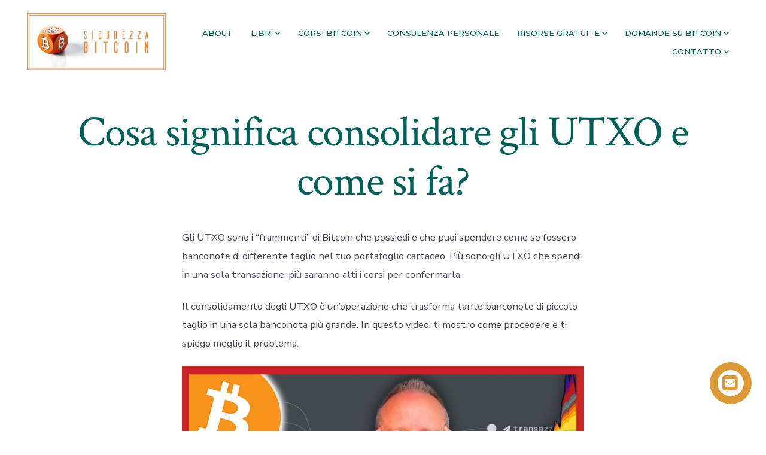

--- FILE ---
content_type: text/html; charset=UTF-8
request_url: https://sicurezzabitcoin.com/cosa-significa-consolidare-gli-utxo-e-come-si-fa/
body_size: 58066
content:
<!doctype html>
<html lang="it-IT">
<head>
	<meta charset="UTF-8" />
	<meta name="viewport" content="width=device-width, initial-scale=1" />
	<link rel="profile" href="https://gmpg.org/xfn/11" />
	<title>Cosa significa consolidare gli UTXO e come si fa? &#8211; Sicurezza Bitcoin</title>
<meta name='robots' content='max-image-preview:large' />
<link rel='dns-prefetch' href='//cloud3.got.am' />
<link rel='dns-prefetch' href='//fonts.googleapis.com' />
<link href='https://fonts.gstatic.com' crossorigin='1' rel='preconnect' />
<link rel="alternate" type="application/rss+xml" title="Sicurezza Bitcoin &raquo; Feed" href="https://sicurezzabitcoin.com/feed/" />
<link rel="alternate" type="application/rss+xml" title="Sicurezza Bitcoin &raquo; Feed dei commenti" href="https://sicurezzabitcoin.com/comments/feed/" />
<link rel="alternate" title="oEmbed (JSON)" type="application/json+oembed" href="https://sicurezzabitcoin.com/wp-json/oembed/1.0/embed?url=https%3A%2F%2Fsicurezzabitcoin.com%2Fcosa-significa-consolidare-gli-utxo-e-come-si-fa%2F" />
<link rel="alternate" title="oEmbed (XML)" type="text/xml+oembed" href="https://sicurezzabitcoin.com/wp-json/oembed/1.0/embed?url=https%3A%2F%2Fsicurezzabitcoin.com%2Fcosa-significa-consolidare-gli-utxo-e-come-si-fa%2F&#038;format=xml" />
<style id='wp-img-auto-sizes-contain-inline-css'>
img:is([sizes=auto i],[sizes^="auto," i]){contain-intrinsic-size:3000px 1500px}
/*# sourceURL=wp-img-auto-sizes-contain-inline-css */
</style>
<style id='wp-emoji-styles-inline-css'>

	img.wp-smiley, img.emoji {
		display: inline !important;
		border: none !important;
		box-shadow: none !important;
		height: 1em !important;
		width: 1em !important;
		margin: 0 0.07em !important;
		vertical-align: -0.1em !important;
		background: none !important;
		padding: 0 !important;
	}
/*# sourceURL=wp-emoji-styles-inline-css */
</style>
<style id='wp-block-library-inline-css'>
:root{--wp-block-synced-color:#7a00df;--wp-block-synced-color--rgb:122,0,223;--wp-bound-block-color:var(--wp-block-synced-color);--wp-editor-canvas-background:#ddd;--wp-admin-theme-color:#007cba;--wp-admin-theme-color--rgb:0,124,186;--wp-admin-theme-color-darker-10:#006ba1;--wp-admin-theme-color-darker-10--rgb:0,107,160.5;--wp-admin-theme-color-darker-20:#005a87;--wp-admin-theme-color-darker-20--rgb:0,90,135;--wp-admin-border-width-focus:2px}@media (min-resolution:192dpi){:root{--wp-admin-border-width-focus:1.5px}}.wp-element-button{cursor:pointer}:root .has-very-light-gray-background-color{background-color:#eee}:root .has-very-dark-gray-background-color{background-color:#313131}:root .has-very-light-gray-color{color:#eee}:root .has-very-dark-gray-color{color:#313131}:root .has-vivid-green-cyan-to-vivid-cyan-blue-gradient-background{background:linear-gradient(135deg,#00d084,#0693e3)}:root .has-purple-crush-gradient-background{background:linear-gradient(135deg,#34e2e4,#4721fb 50%,#ab1dfe)}:root .has-hazy-dawn-gradient-background{background:linear-gradient(135deg,#faaca8,#dad0ec)}:root .has-subdued-olive-gradient-background{background:linear-gradient(135deg,#fafae1,#67a671)}:root .has-atomic-cream-gradient-background{background:linear-gradient(135deg,#fdd79a,#004a59)}:root .has-nightshade-gradient-background{background:linear-gradient(135deg,#330968,#31cdcf)}:root .has-midnight-gradient-background{background:linear-gradient(135deg,#020381,#2874fc)}:root{--wp--preset--font-size--normal:16px;--wp--preset--font-size--huge:42px}.has-regular-font-size{font-size:1em}.has-larger-font-size{font-size:2.625em}.has-normal-font-size{font-size:var(--wp--preset--font-size--normal)}.has-huge-font-size{font-size:var(--wp--preset--font-size--huge)}.has-text-align-center{text-align:center}.has-text-align-left{text-align:left}.has-text-align-right{text-align:right}.has-fit-text{white-space:nowrap!important}#end-resizable-editor-section{display:none}.aligncenter{clear:both}.items-justified-left{justify-content:flex-start}.items-justified-center{justify-content:center}.items-justified-right{justify-content:flex-end}.items-justified-space-between{justify-content:space-between}.screen-reader-text{border:0;clip-path:inset(50%);height:1px;margin:-1px;overflow:hidden;padding:0;position:absolute;width:1px;word-wrap:normal!important}.screen-reader-text:focus{background-color:#ddd;clip-path:none;color:#444;display:block;font-size:1em;height:auto;left:5px;line-height:normal;padding:15px 23px 14px;text-decoration:none;top:5px;width:auto;z-index:100000}html :where(.has-border-color){border-style:solid}html :where([style*=border-top-color]){border-top-style:solid}html :where([style*=border-right-color]){border-right-style:solid}html :where([style*=border-bottom-color]){border-bottom-style:solid}html :where([style*=border-left-color]){border-left-style:solid}html :where([style*=border-width]){border-style:solid}html :where([style*=border-top-width]){border-top-style:solid}html :where([style*=border-right-width]){border-right-style:solid}html :where([style*=border-bottom-width]){border-bottom-style:solid}html :where([style*=border-left-width]){border-left-style:solid}html :where(img[class*=wp-image-]){height:auto;max-width:100%}:where(figure){margin:0 0 1em}html :where(.is-position-sticky){--wp-admin--admin-bar--position-offset:var(--wp-admin--admin-bar--height,0px)}@media screen and (max-width:600px){html :where(.is-position-sticky){--wp-admin--admin-bar--position-offset:0px}}

/*# sourceURL=wp-block-library-inline-css */
</style><style id='wp-block-embed-inline-css'>
.wp-block-embed.alignleft,.wp-block-embed.alignright,.wp-block[data-align=left]>[data-type="core/embed"],.wp-block[data-align=right]>[data-type="core/embed"]{max-width:360px;width:100%}.wp-block-embed.alignleft .wp-block-embed__wrapper,.wp-block-embed.alignright .wp-block-embed__wrapper,.wp-block[data-align=left]>[data-type="core/embed"] .wp-block-embed__wrapper,.wp-block[data-align=right]>[data-type="core/embed"] .wp-block-embed__wrapper{min-width:280px}.wp-block-cover .wp-block-embed{min-height:240px;min-width:320px}.wp-block-embed{overflow-wrap:break-word}.wp-block-embed :where(figcaption){margin-bottom:1em;margin-top:.5em}.wp-block-embed iframe{max-width:100%}.wp-block-embed__wrapper{position:relative}.wp-embed-responsive .wp-has-aspect-ratio .wp-block-embed__wrapper:before{content:"";display:block;padding-top:50%}.wp-embed-responsive .wp-has-aspect-ratio iframe{bottom:0;height:100%;left:0;position:absolute;right:0;top:0;width:100%}.wp-embed-responsive .wp-embed-aspect-21-9 .wp-block-embed__wrapper:before{padding-top:42.85%}.wp-embed-responsive .wp-embed-aspect-18-9 .wp-block-embed__wrapper:before{padding-top:50%}.wp-embed-responsive .wp-embed-aspect-16-9 .wp-block-embed__wrapper:before{padding-top:56.25%}.wp-embed-responsive .wp-embed-aspect-4-3 .wp-block-embed__wrapper:before{padding-top:75%}.wp-embed-responsive .wp-embed-aspect-1-1 .wp-block-embed__wrapper:before{padding-top:100%}.wp-embed-responsive .wp-embed-aspect-9-16 .wp-block-embed__wrapper:before{padding-top:177.77%}.wp-embed-responsive .wp-embed-aspect-1-2 .wp-block-embed__wrapper:before{padding-top:200%}
/*# sourceURL=https://sicurezzabitcoin.com/wp-includes/blocks/embed/style.min.css */
</style>
<style id='wp-block-paragraph-inline-css'>
.is-small-text{font-size:.875em}.is-regular-text{font-size:1em}.is-large-text{font-size:2.25em}.is-larger-text{font-size:3em}.has-drop-cap:not(:focus):first-letter{float:left;font-size:8.4em;font-style:normal;font-weight:100;line-height:.68;margin:.05em .1em 0 0;text-transform:uppercase}body.rtl .has-drop-cap:not(:focus):first-letter{float:none;margin-left:.1em}p.has-drop-cap.has-background{overflow:hidden}:root :where(p.has-background){padding:1.25em 2.375em}:where(p.has-text-color:not(.has-link-color)) a{color:inherit}p.has-text-align-left[style*="writing-mode:vertical-lr"],p.has-text-align-right[style*="writing-mode:vertical-rl"]{rotate:180deg}
/*# sourceURL=https://sicurezzabitcoin.com/wp-includes/blocks/paragraph/style.min.css */
</style>
<style id='global-styles-inline-css'>
:root{--wp--preset--aspect-ratio--square: 1;--wp--preset--aspect-ratio--4-3: 4/3;--wp--preset--aspect-ratio--3-4: 3/4;--wp--preset--aspect-ratio--3-2: 3/2;--wp--preset--aspect-ratio--2-3: 2/3;--wp--preset--aspect-ratio--16-9: 16/9;--wp--preset--aspect-ratio--9-16: 9/16;--wp--preset--color--black: #000000;--wp--preset--color--cyan-bluish-gray: #abb8c3;--wp--preset--color--white: #ffffff;--wp--preset--color--pale-pink: #f78da7;--wp--preset--color--vivid-red: #cf2e2e;--wp--preset--color--luminous-vivid-orange: #ff6900;--wp--preset--color--luminous-vivid-amber: #fcb900;--wp--preset--color--light-green-cyan: #7bdcb5;--wp--preset--color--vivid-green-cyan: #00d084;--wp--preset--color--pale-cyan-blue: #8ed1fc;--wp--preset--color--vivid-cyan-blue: #0693e3;--wp--preset--color--vivid-purple: #9b51e0;--wp--preset--color--primary: rgb(247,147,26);--wp--preset--color--secondary: rgb(0,96,87);--wp--preset--color--tertiary: rgb(255,255,255);--wp--preset--color--quaternary: #ffffff;--wp--preset--gradient--vivid-cyan-blue-to-vivid-purple: linear-gradient(135deg,rgb(6,147,227) 0%,rgb(155,81,224) 100%);--wp--preset--gradient--light-green-cyan-to-vivid-green-cyan: linear-gradient(135deg,rgb(122,220,180) 0%,rgb(0,208,130) 100%);--wp--preset--gradient--luminous-vivid-amber-to-luminous-vivid-orange: linear-gradient(135deg,rgb(252,185,0) 0%,rgb(255,105,0) 100%);--wp--preset--gradient--luminous-vivid-orange-to-vivid-red: linear-gradient(135deg,rgb(255,105,0) 0%,rgb(207,46,46) 100%);--wp--preset--gradient--very-light-gray-to-cyan-bluish-gray: linear-gradient(135deg,rgb(238,238,238) 0%,rgb(169,184,195) 100%);--wp--preset--gradient--cool-to-warm-spectrum: linear-gradient(135deg,rgb(74,234,220) 0%,rgb(151,120,209) 20%,rgb(207,42,186) 40%,rgb(238,44,130) 60%,rgb(251,105,98) 80%,rgb(254,248,76) 100%);--wp--preset--gradient--blush-light-purple: linear-gradient(135deg,rgb(255,206,236) 0%,rgb(152,150,240) 100%);--wp--preset--gradient--blush-bordeaux: linear-gradient(135deg,rgb(254,205,165) 0%,rgb(254,45,45) 50%,rgb(107,0,62) 100%);--wp--preset--gradient--luminous-dusk: linear-gradient(135deg,rgb(255,203,112) 0%,rgb(199,81,192) 50%,rgb(65,88,208) 100%);--wp--preset--gradient--pale-ocean: linear-gradient(135deg,rgb(255,245,203) 0%,rgb(182,227,212) 50%,rgb(51,167,181) 100%);--wp--preset--gradient--electric-grass: linear-gradient(135deg,rgb(202,248,128) 0%,rgb(113,206,126) 100%);--wp--preset--gradient--midnight: linear-gradient(135deg,rgb(2,3,129) 0%,rgb(40,116,252) 100%);--wp--preset--gradient--primary-to-secondary: linear-gradient(135deg, rgb(247,147,26) 0%, rgb(0,96,87) 100%);--wp--preset--gradient--primary-to-tertiary: linear-gradient(135deg, rgb(247,147,26) 0%, rgb(255,255,255) 100%);--wp--preset--gradient--primary-to-background: linear-gradient(135deg, rgb(247,147,26) 0%, rgb(255,255,255) 100%);--wp--preset--gradient--secondary-to-tertiary: linear-gradient(135deg, rgb(0,96,87) 0%, rgb(255,255,255) 100%);--wp--preset--font-size--small: 17px;--wp--preset--font-size--medium: 21px;--wp--preset--font-size--large: 24px;--wp--preset--font-size--x-large: 42px;--wp--preset--font-size--huge: 30px;--wp--preset--spacing--20: 0.44rem;--wp--preset--spacing--30: 0.67rem;--wp--preset--spacing--40: 1rem;--wp--preset--spacing--50: 1.5rem;--wp--preset--spacing--60: 2.25rem;--wp--preset--spacing--70: 3.38rem;--wp--preset--spacing--80: 5.06rem;--wp--preset--shadow--natural: 6px 6px 9px rgba(0, 0, 0, 0.2);--wp--preset--shadow--deep: 12px 12px 50px rgba(0, 0, 0, 0.4);--wp--preset--shadow--sharp: 6px 6px 0px rgba(0, 0, 0, 0.2);--wp--preset--shadow--outlined: 6px 6px 0px -3px rgb(255, 255, 255), 6px 6px rgb(0, 0, 0);--wp--preset--shadow--crisp: 6px 6px 0px rgb(0, 0, 0);}:where(.is-layout-flex){gap: 0.5em;}:where(.is-layout-grid){gap: 0.5em;}body .is-layout-flex{display: flex;}.is-layout-flex{flex-wrap: wrap;align-items: center;}.is-layout-flex > :is(*, div){margin: 0;}body .is-layout-grid{display: grid;}.is-layout-grid > :is(*, div){margin: 0;}:where(.wp-block-columns.is-layout-flex){gap: 2em;}:where(.wp-block-columns.is-layout-grid){gap: 2em;}:where(.wp-block-post-template.is-layout-flex){gap: 1.25em;}:where(.wp-block-post-template.is-layout-grid){gap: 1.25em;}.has-black-color{color: var(--wp--preset--color--black) !important;}.has-cyan-bluish-gray-color{color: var(--wp--preset--color--cyan-bluish-gray) !important;}.has-white-color{color: var(--wp--preset--color--white) !important;}.has-pale-pink-color{color: var(--wp--preset--color--pale-pink) !important;}.has-vivid-red-color{color: var(--wp--preset--color--vivid-red) !important;}.has-luminous-vivid-orange-color{color: var(--wp--preset--color--luminous-vivid-orange) !important;}.has-luminous-vivid-amber-color{color: var(--wp--preset--color--luminous-vivid-amber) !important;}.has-light-green-cyan-color{color: var(--wp--preset--color--light-green-cyan) !important;}.has-vivid-green-cyan-color{color: var(--wp--preset--color--vivid-green-cyan) !important;}.has-pale-cyan-blue-color{color: var(--wp--preset--color--pale-cyan-blue) !important;}.has-vivid-cyan-blue-color{color: var(--wp--preset--color--vivid-cyan-blue) !important;}.has-vivid-purple-color{color: var(--wp--preset--color--vivid-purple) !important;}.has-black-background-color{background-color: var(--wp--preset--color--black) !important;}.has-cyan-bluish-gray-background-color{background-color: var(--wp--preset--color--cyan-bluish-gray) !important;}.has-white-background-color{background-color: var(--wp--preset--color--white) !important;}.has-pale-pink-background-color{background-color: var(--wp--preset--color--pale-pink) !important;}.has-vivid-red-background-color{background-color: var(--wp--preset--color--vivid-red) !important;}.has-luminous-vivid-orange-background-color{background-color: var(--wp--preset--color--luminous-vivid-orange) !important;}.has-luminous-vivid-amber-background-color{background-color: var(--wp--preset--color--luminous-vivid-amber) !important;}.has-light-green-cyan-background-color{background-color: var(--wp--preset--color--light-green-cyan) !important;}.has-vivid-green-cyan-background-color{background-color: var(--wp--preset--color--vivid-green-cyan) !important;}.has-pale-cyan-blue-background-color{background-color: var(--wp--preset--color--pale-cyan-blue) !important;}.has-vivid-cyan-blue-background-color{background-color: var(--wp--preset--color--vivid-cyan-blue) !important;}.has-vivid-purple-background-color{background-color: var(--wp--preset--color--vivid-purple) !important;}.has-black-border-color{border-color: var(--wp--preset--color--black) !important;}.has-cyan-bluish-gray-border-color{border-color: var(--wp--preset--color--cyan-bluish-gray) !important;}.has-white-border-color{border-color: var(--wp--preset--color--white) !important;}.has-pale-pink-border-color{border-color: var(--wp--preset--color--pale-pink) !important;}.has-vivid-red-border-color{border-color: var(--wp--preset--color--vivid-red) !important;}.has-luminous-vivid-orange-border-color{border-color: var(--wp--preset--color--luminous-vivid-orange) !important;}.has-luminous-vivid-amber-border-color{border-color: var(--wp--preset--color--luminous-vivid-amber) !important;}.has-light-green-cyan-border-color{border-color: var(--wp--preset--color--light-green-cyan) !important;}.has-vivid-green-cyan-border-color{border-color: var(--wp--preset--color--vivid-green-cyan) !important;}.has-pale-cyan-blue-border-color{border-color: var(--wp--preset--color--pale-cyan-blue) !important;}.has-vivid-cyan-blue-border-color{border-color: var(--wp--preset--color--vivid-cyan-blue) !important;}.has-vivid-purple-border-color{border-color: var(--wp--preset--color--vivid-purple) !important;}.has-vivid-cyan-blue-to-vivid-purple-gradient-background{background: var(--wp--preset--gradient--vivid-cyan-blue-to-vivid-purple) !important;}.has-light-green-cyan-to-vivid-green-cyan-gradient-background{background: var(--wp--preset--gradient--light-green-cyan-to-vivid-green-cyan) !important;}.has-luminous-vivid-amber-to-luminous-vivid-orange-gradient-background{background: var(--wp--preset--gradient--luminous-vivid-amber-to-luminous-vivid-orange) !important;}.has-luminous-vivid-orange-to-vivid-red-gradient-background{background: var(--wp--preset--gradient--luminous-vivid-orange-to-vivid-red) !important;}.has-very-light-gray-to-cyan-bluish-gray-gradient-background{background: var(--wp--preset--gradient--very-light-gray-to-cyan-bluish-gray) !important;}.has-cool-to-warm-spectrum-gradient-background{background: var(--wp--preset--gradient--cool-to-warm-spectrum) !important;}.has-blush-light-purple-gradient-background{background: var(--wp--preset--gradient--blush-light-purple) !important;}.has-blush-bordeaux-gradient-background{background: var(--wp--preset--gradient--blush-bordeaux) !important;}.has-luminous-dusk-gradient-background{background: var(--wp--preset--gradient--luminous-dusk) !important;}.has-pale-ocean-gradient-background{background: var(--wp--preset--gradient--pale-ocean) !important;}.has-electric-grass-gradient-background{background: var(--wp--preset--gradient--electric-grass) !important;}.has-midnight-gradient-background{background: var(--wp--preset--gradient--midnight) !important;}.has-small-font-size{font-size: var(--wp--preset--font-size--small) !important;}.has-medium-font-size{font-size: var(--wp--preset--font-size--medium) !important;}.has-large-font-size{font-size: var(--wp--preset--font-size--large) !important;}.has-x-large-font-size{font-size: var(--wp--preset--font-size--x-large) !important;}
/*# sourceURL=global-styles-inline-css */
</style>

<style id='classic-theme-styles-inline-css'>
/*! This file is auto-generated */
.wp-block-button__link{color:#fff;background-color:#32373c;border-radius:9999px;box-shadow:none;text-decoration:none;padding:calc(.667em + 2px) calc(1.333em + 2px);font-size:1.125em}.wp-block-file__button{background:#32373c;color:#fff;text-decoration:none}
/*# sourceURL=/wp-includes/css/classic-themes.min.css */
</style>
<link rel='stylesheet' id='coblocks-extensions-css' href='https://sicurezzabitcoin.com/wp-content/plugins/coblocks/dist/style-coblocks-extensions.css?ver=3.1.16' media='all' />
<link rel='stylesheet' id='coblocks-animation-css' href='https://sicurezzabitcoin.com/wp-content/plugins/coblocks/dist/style-coblocks-animation.css?ver=2677611078ee87eb3b1c' media='all' />
<link rel='stylesheet' id='wp-components-css' href='https://sicurezzabitcoin.com/wp-includes/css/dist/components/style.min.css?ver=6.9' media='all' />
<link rel='stylesheet' id='godaddy-styles-css' href='https://sicurezzabitcoin.com/wp-content/plugins/coblocks/includes/Dependencies/GoDaddy/Styles/build/latest.css?ver=2.0.2' media='all' />
<link rel='preload' as='style' href='https://fonts.googleapis.com/css?family=Crimson+Text%3A400%2C400i%2C700%2C700i%7CNunito+Sans%3A400%2C400i%2C600%2C700&#038;subset=latin%2Clatin-ext&#038;display=swap&#038;ver=1.6.0' />
<link rel='stylesheet' id='go-fonts-css' href='https://fonts.googleapis.com/css?family=Crimson+Text%3A400%2C400i%2C700%2C700i%7CNunito+Sans%3A400%2C400i%2C600%2C700&#038;subset=latin%2Clatin-ext&#038;display=swap&#038;ver=1.6.0' media="print" onload="this.media='all'" />

<noscript><link rel="stylesheet" href="https://fonts.googleapis.com/css?family=Crimson+Text%3A400%2C400i%2C700%2C700i%7CNunito+Sans%3A400%2C400i%2C600%2C700&#038;subset=latin%2Clatin-ext&#038;display=swap&#038;ver=1.6.0" /></noscript><link rel='stylesheet' id='go-style-css' href='https://sicurezzabitcoin.com/wp-content/themes/go/dist/css/style-shared.min.css?ver=1.6.0' media='all' />
<link rel='stylesheet' id='go-design-style-traditional-css' href='https://sicurezzabitcoin.com/wp-content/themes/go/dist/css/design-styles/style-traditional.min.css?ver=1.6.0' media='all' />
<link rel='stylesheet' id='montserrat-css' href='https://fonts.googleapis.com/css2?family=Montserrat%3Aital%2Cwght%400%2C300%3B0%2C400%3B0%2C500%3B0%2C600%3B0%2C700%3B1%2C300%3B1%2C400%3B1%2C500%3B1%2C600%3B1%2C700&#038;display=swap&#038;ver=6.9' media='all' />
<link rel='stylesheet' id='__EPYT__style-css' href='https://sicurezzabitcoin.com/wp-content/plugins/youtube-embed-plus/styles/ytprefs.min.css?ver=14.2.4' media='all' />
<style id='__EPYT__style-inline-css'>

                .epyt-gallery-thumb {
                        width: 33.333%;
                }
                
/*# sourceURL=__EPYT__style-inline-css */
</style>
<script defer data-domain='sicurezzabitcoin.com' data-api='https://cloud3.got.am/api/event' data-cfasync='false' src="https://cloud3.got.am/js/plausible.outbound-links.js?ver=2.5.0" id="plausible-analytics-js"></script>
<script id="plausible-analytics-js-after">
window.plausible = window.plausible || function() { (window.plausible.q = window.plausible.q || []).push(arguments) }
//# sourceURL=plausible-analytics-js-after
</script>
<script src="https://sicurezzabitcoin.com/wp-includes/js/jquery/jquery.min.js?ver=3.7.1" id="jquery-core-js"></script>
<script src="https://sicurezzabitcoin.com/wp-includes/js/jquery/jquery-migrate.min.js?ver=3.4.1" id="jquery-migrate-js"></script>
<script id="__ytprefs__-js-extra">
var _EPYT_ = {"ajaxurl":"https://sicurezzabitcoin.com/wp-admin/admin-ajax.php","security":"9f046d432e","gallery_scrolloffset":"20","eppathtoscripts":"https://sicurezzabitcoin.com/wp-content/plugins/youtube-embed-plus/scripts/","eppath":"https://sicurezzabitcoin.com/wp-content/plugins/youtube-embed-plus/","epresponsiveselector":"[\"iframe.__youtube_prefs__\"]","epdovol":"1","version":"14.2.4","evselector":"iframe.__youtube_prefs__[src], iframe[src*=\"youtube.com/embed/\"], iframe[src*=\"youtube-nocookie.com/embed/\"]","ajax_compat":"","maxres_facade":"eager","ytapi_load":"light","pause_others":"","stopMobileBuffer":"1","facade_mode":"1","not_live_on_channel":""};
//# sourceURL=__ytprefs__-js-extra
</script>
<script src="https://sicurezzabitcoin.com/wp-content/plugins/youtube-embed-plus/scripts/ytprefs.min.js?ver=14.2.4" id="__ytprefs__-js"></script>
<link rel="https://api.w.org/" href="https://sicurezzabitcoin.com/wp-json/" /><link rel="alternate" title="JSON" type="application/json" href="https://sicurezzabitcoin.com/wp-json/wp/v2/posts/1071" /><link rel="EditURI" type="application/rsd+xml" title="RSD" href="https://sicurezzabitcoin.com/xmlrpc.php?rsd" />
<meta name="generator" content="WordPress 6.9" />
<link rel="canonical" href="https://sicurezzabitcoin.com/cosa-significa-consolidare-gli-utxo-e-come-si-fa/" />
<link rel='shortlink' href='https://sicurezzabitcoin.com/?p=1071' />
		<style>
			:root {
				--go--color--white: hsl(0, 0%, 100%);
									--go--color--primary: hsl(33, 93%, 54%);
				
									--go--color--secondary: hsl(174, 100%, 19%);
				
									--go--color--tertiary: hsl(0, 0%, 100%);
				
									--go--color--background: hsl(0, 0%, 100%);
				
				
				
				
				
				
				
									--go-logo--max-width: 232px;
				
									--go-logo-mobile--max-width: 150px;
				
									--go--viewport-basis: 1707;
				
				
				
				
				
							}

			.has-primary-to-secondary-gradient-background {
				background: -webkit-linear-gradient(135deg, var(--go--color--primary) 0%, var(--go--color--secondary) 100%);
				background: -o-linear-gradient(135deg, var(--go--color--primary) 0%, var(--go--color--secondary) 100%);
				background: linear-gradient(135deg, var(--go--color--primary) 0%, var(--go--color--secondary) 100%);
			}

			.has-primary-to-tertiary-gradient-background {
				background: -webkit-linear-gradient(135deg, var(--go--color--primary) 0%, var(--go--color--tertiary) 100%);
				background: -o-linear-gradient(135deg, var(--go--color--primary) 0%, var(--go--color--tertiary) 100%);
				background: linear-gradient(135deg, var(--go--color--primary) 0%, var(--go--color--tertiary) 100%);
			}

			.has-primary-to-background-gradient-background {
				background: -webkit-linear-gradient(135deg, var(--go--color--primary) 0%, var(--go--color--background) 100%);
				background: -o-linear-gradient(135deg, var(--go--color--primary) 0%, var(--go--color--background) 100%);
				background: linear-gradient(135deg, var(--go--color--primary) 0%, var(--go--color--background) 100%);
			}

			.has-secondary-to-tertiary-gradient-background {
				background: -webkit-linear-gradient(135deg, var(--go--color--secondary) 0%, var(--go--color--tertiary) 100%);
				background: -o-linear-gradient(135deg, var(--go--color--secondary) 0%, var(--go--color--tertiary) 100%);
				background: linear-gradient(135deg, var(--go--color--secondary) 0%, var(--go--color--tertiary) 100%);
			}
		</style>
	<style id="custom-background-css">
body.custom-background { background-color: #ffffff; }
</style>
	<style id="yellow-pencil">
/*
	The following CSS codes are created by the YellowPencil plugin.
	https://yellowpencil.waspthemes.com/
*/
#site-header .justify-between .flex-nowrap{color:#f4f4f4;}#menu-top > .menu-item > a{text-transform:uppercase;font-family:'Montserrat', sans-serif;font-weight:500;}#header__navigation{-webkit-transform:translatex(0px) translatey(0px);-ms-transform:translatex(0px) translatey(0px);transform:translatex(0px) translatey(0px);}#menu-top .sub-menu a{text-transform:uppercase;}#menu-footer .menu-item a{font-weight:500;text-transform:capitalize;font-family:'Montserrat', sans-serif;letter-spacing:-0.3px;font-size:14px;}#menu-top .menu-item ul{font-size:15px;}.flex-nowrap .header__titles span{color:#a2a4a9;}#site-content .hentry header{padding-top:10px;}#colophon .max-w-wide .site-info{font-size:13px;}@media (min-width:960px){#menu-top > .menu-item > a{font-size:13px;}#menu-top .menu-item ul{width:268px;}#menu-top .sub-menu a{font-size:16px;}}.entry-header .post__meta--wrapper ul{visibility:hidden;}.hentry .entry-header h1{text-decoration:none;}.hentry .entry-header .post__meta--wrapper{display:none;}.hentry p{margin-bottom:22px !important;}#site-content .hentry header{padding-top:40px;}.header__titles a span{margin-left:0px;}
</style>	<meta name="google-adsense-account" content="ca-pub-3957396321921968">
	<link rel="apple-touch-icon" sizes="180x180" href="/apple-touch-icon.png">
<link rel="icon" type="image/png" sizes="32x32" href="/favicon-32x32.png">
<link rel="icon" type="image/png" sizes="16x16" href="/favicon-16x16.png">
<link rel="manifest" href="/site.webmanifest">
<link rel="mask-icon" href="/safari-pinned-tab.svg" color="#5bbad5">
<meta name="msapplication-TileColor" content="#da532c">
<meta name="theme-color" content="#ffffff">
<link rel='stylesheet' id='fcb-css-css' href='https://sicurezzabitcoin.com/wp-content/plugins/floating-contact-buttons/assets/css/floating-contact-buttons.min.css' media='all' />
<link rel='stylesheet' id='fcb-fontawesome-css' href='https://sicurezzabitcoin.com/wp-content/plugins/floating-contact-buttons/assets/css/custom-icons.min.css?ver=6.9' media='all' />
</head>

<body
		class="wp-singular post-template-default single single-post postid-1071 single-format-standard custom-background wp-custom-logo wp-embed-responsive wp-theme-go non-logged-in is-style-traditional has-header-1 has-footer-1 has-sticky-header has-page-titles singular"
>

	
	<div id="page" class="site">

		<a class="skip-link screen-reader-text" href="#site-content">Passa al contenuto</a>

		<header id="site-header" class="site-header header relative  header-1" role="banner" itemscope itemtype="http://schema.org/WPHeader">

			<div class="header__inner flex items-center justify-between h-inherit w-full relative">

				<div class="header__extras">
																			</div>

				<div class="header__title-nav flex items-center flex-nowrap">

					<div class="header__titles lg:flex items-center" itemscope itemtype="http://schema.org/Organization"><h1 class="custom-logo"><a href="https://sicurezzabitcoin.com/" class="custom-logo-link" rel="home"><img width="2184" height="894" src="https://sicurezzabitcoin.com/wp-content/uploads/2025/01/cropped-sicurezza_bitcoin_marco_cattaneo_logo_maxq.jpg" class="custom-logo" alt="Sicurezza Bitcoin" decoding="async" fetchpriority="high" srcset="https://sicurezzabitcoin.com/wp-content/uploads/2025/01/cropped-sicurezza_bitcoin_marco_cattaneo_logo_maxq.jpg 2184w, https://sicurezzabitcoin.com/wp-content/uploads/2025/01/cropped-sicurezza_bitcoin_marco_cattaneo_logo_maxq-300x123.jpg 300w, https://sicurezzabitcoin.com/wp-content/uploads/2025/01/cropped-sicurezza_bitcoin_marco_cattaneo_logo_maxq-1024x419.jpg 1024w, https://sicurezzabitcoin.com/wp-content/uploads/2025/01/cropped-sicurezza_bitcoin_marco_cattaneo_logo_maxq-768x314.jpg 768w, https://sicurezzabitcoin.com/wp-content/uploads/2025/01/cropped-sicurezza_bitcoin_marco_cattaneo_logo_maxq-1536x629.jpg 1536w, https://sicurezzabitcoin.com/wp-content/uploads/2025/01/cropped-sicurezza_bitcoin_marco_cattaneo_logo_maxq-2048x838.jpg 2048w" sizes="(max-width: 2184px) 100vw, 2184px" /></a></h1></div>
					
						<nav id="header__navigation" class="header__navigation" aria-label="Orizzontale" role="navigation" itemscope itemtype="http://schema.org/SiteNavigationElement">

							<div class="header__navigation-inner">
								<div class="menu-top-container"><ul id="menu-top" class="primary-menu list-reset"><li id="menu-item-642" class="menu-item menu-item-type-post_type menu-item-object-page menu-item-642"><a href="https://sicurezzabitcoin.com/about/">About</a></li>
<li id="menu-item-404" class="menu-item menu-item-type-custom menu-item-object-custom menu-item-has-children menu-item-404"><a href="#">Libri<svg role="img" viewBox="0 0 10 6" xmlns="http://www.w3.org/2000/svg"><path d="M1 1l4 4 4-4" stroke="currentColor" stroke-width="1.5" fill="none" fill-rule="evenodd" stroke-linecap="square" /></svg>
</a>
<ul class="sub-menu">
	<li id="menu-item-6" class="menu-item menu-item-type-custom menu-item-object-custom menu-item-6"><a target="_blank" href="https://amzn.to/3AjrOY6">Bitcoin Guida Facile</a></li>
	<li id="menu-item-405" class="menu-item menu-item-type-custom menu-item-object-custom menu-item-405"><a href="https://amzn.to/3SORP9m">Bitcoin Manuale Avanzato</a></li>
</ul>
</li>
<li id="menu-item-1085" class="menu-item menu-item-type-custom menu-item-object-custom menu-item-has-children menu-item-1085"><a target="_blank" href="https://corsi.sicurezzabitcoin.com">Corsi Bitcoin<svg role="img" viewBox="0 0 10 6" xmlns="http://www.w3.org/2000/svg"><path d="M1 1l4 4 4-4" stroke="currentColor" stroke-width="1.5" fill="none" fill-rule="evenodd" stroke-linecap="square" /></svg>
</a>
<ul class="sub-menu">
	<li id="menu-item-1182" class="menu-item menu-item-type-custom menu-item-object-custom menu-item-1182"><a href="https://corsi.sicurezzabitcoin.com/bcs">Bitcoin Custodia Sicura</a></li>
	<li id="menu-item-1722" class="menu-item menu-item-type-custom menu-item-object-custom menu-item-1722"><a href="https://corsi.sicurezzabitcoin.com/plp">Più Libertà e Privacy</a></li>
	<li id="menu-item-1344" class="menu-item menu-item-type-custom menu-item-object-custom menu-item-1344"><a href="https://corsi.sicurezzabitcoin.com/ln">Ledger dalla A alla Z</a></li>
	<li id="menu-item-1460" class="menu-item menu-item-type-custom menu-item-object-custom menu-item-1460"><a target="_blank" href="https://corsi.sicurezzabitcoin.com/tw">Trezor dalla A alla Z</a></li>
	<li id="menu-item-1917" class="menu-item menu-item-type-custom menu-item-object-custom menu-item-1917"><a href="https://sicb.it/bb">BitBox dalla A alla Z</a></li>
	<li id="menu-item-1847" class="menu-item menu-item-type-custom menu-item-object-custom menu-item-1847"><a href="https://corsi.sicurezzabitcoin.com/jl">Jade dalla A alla Z e Liquid</a></li>
	<li id="menu-item-1183" class="menu-item menu-item-type-custom menu-item-object-custom menu-item-1183"><a href="https://corsi.sicurezzabitcoin.com/mc">Masterclass Coldcard</a></li>
	<li id="menu-item-1662" class="menu-item menu-item-type-custom menu-item-object-custom menu-item-1662"><a href="https://corsi.sicurezzabitcoin.com/ml">Masterclass Lightning</a></li>
	<li id="menu-item-1436" class="menu-item menu-item-type-custom menu-item-object-custom menu-item-1436"><a target="_blank" href="https://corsi.sicurezzabitcoin.com/ms/">Masterclass Sparrow</a></li>
	<li id="menu-item-1531" class="menu-item menu-item-type-custom menu-item-object-custom menu-item-1531"><a href="https://corsi.sicurezzabitcoin.com/ss">Masterclass Seedsigner</a></li>
</ul>
</li>
<li id="menu-item-82" class="menu-item menu-item-type-post_type menu-item-object-page menu-item-82"><a href="https://sicurezzabitcoin.com/consulenza-individuale/">Consulenza Personale</a></li>
<li id="menu-item-643" class="menu-item menu-item-type-custom menu-item-object-custom menu-item-has-children menu-item-643"><a href="#">Risorse Gratuite<svg role="img" viewBox="0 0 10 6" xmlns="http://www.w3.org/2000/svg"><path d="M1 1l4 4 4-4" stroke="currentColor" stroke-width="1.5" fill="none" fill-rule="evenodd" stroke-linecap="square" /></svg>
</a>
<ul class="sub-menu">
	<li id="menu-item-1487" class="menu-item menu-item-type-post_type menu-item-object-page menu-item-1487"><a href="https://sicurezzabitcoin.com/recensioni-hardware-wallet-bitcoin-in-italiano/">Recensioni Hardware Wallet Bitcoin</a></li>
	<li id="menu-item-704" class="menu-item menu-item-type-post_type menu-item-object-post menu-item-704"><a href="https://sicurezzabitcoin.com/come-installare-un-proprio-full-node-bitcoin/">Tutorial Full Node Bitcoin</a></li>
	<li id="menu-item-1431" class="menu-item menu-item-type-custom menu-item-object-custom menu-item-1431"><a href="http://youtube.com/@sicurezzabitcoin/">Canale Youtube</a></li>
	<li id="menu-item-1866" class="menu-item menu-item-type-custom menu-item-object-custom menu-item-1866"><a href="http://sicb.it/basi-bitcoin">Corso: Le Basi di Bitcoin</a></li>
</ul>
</li>
<li id="menu-item-64" class="menu-item menu-item-type-taxonomy menu-item-object-category current-post-ancestor menu-item-has-children menu-item-64"><a href="https://sicurezzabitcoin.com/bitcoin/domande-frequenti/">Domande su Bitcoin<svg role="img" viewBox="0 0 10 6" xmlns="http://www.w3.org/2000/svg"><path d="M1 1l4 4 4-4" stroke="currentColor" stroke-width="1.5" fill="none" fill-rule="evenodd" stroke-linecap="square" /></svg>
</a>
<ul class="sub-menu">
	<li id="menu-item-720" class="menu-item menu-item-type-taxonomy menu-item-object-category menu-item-720"><a href="https://sicurezzabitcoin.com/bitcoin/domande-frequenti/tecnologia-e-fondamentali/">Tecnologia e Fondamentali</a></li>
	<li id="menu-item-247" class="menu-item menu-item-type-taxonomy menu-item-object-category current-post-ancestor current-menu-parent current-post-parent menu-item-247"><a href="https://sicurezzabitcoin.com/bitcoin/domande-frequenti/custodia-e-gestione-wallet/">Wallet &#8211; Portafogli</a></li>
	<li id="menu-item-248" class="menu-item menu-item-type-taxonomy menu-item-object-category menu-item-248"><a href="https://sicurezzabitcoin.com/bitcoin/domande-frequenti/lightning-network/">Lightning Network</a></li>
	<li id="menu-item-246" class="menu-item menu-item-type-taxonomy menu-item-object-category menu-item-246"><a href="https://sicurezzabitcoin.com/bitcoin/domande-frequenti/acquisto-e-vendita/">Acquisto e Vendita Bitcoin</a></li>
	<li id="menu-item-249" class="menu-item menu-item-type-taxonomy menu-item-object-category menu-item-249"><a href="https://sicurezzabitcoin.com/bitcoin/domande-frequenti/privacy-e-anonimato/">Privacy e Anonimato</a></li>
	<li id="menu-item-250" class="menu-item menu-item-type-taxonomy menu-item-object-category menu-item-250"><a href="https://sicurezzabitcoin.com/bitcoin/domande-frequenti/sicurezza/">Sicurezza Bitcoin</a></li>
	<li id="menu-item-719" class="menu-item menu-item-type-taxonomy menu-item-object-category menu-item-719"><a href="https://sicurezzabitcoin.com/bitcoin/domande-frequenti/full-node/">Full Node</a></li>
	<li id="menu-item-899" class="menu-item menu-item-type-taxonomy menu-item-object-category menu-item-899"><a href="https://sicurezzabitcoin.com/bitcoin/glossario/">Glossario Bitcoin</a></li>
</ul>
</li>
<li id="menu-item-759" class="menu-item menu-item-type-post_type menu-item-object-page menu-item-has-children menu-item-759"><a href="https://sicurezzabitcoin.com/contatto/">Contatto<svg role="img" viewBox="0 0 10 6" xmlns="http://www.w3.org/2000/svg"><path d="M1 1l4 4 4-4" stroke="currentColor" stroke-width="1.5" fill="none" fill-rule="evenodd" stroke-linecap="square" /></svg>
</a>
<ul class="sub-menu">
	<li id="menu-item-476" class="menu-item menu-item-type-post_type menu-item-object-page menu-item-476"><a href="https://sicurezzabitcoin.com/consulenza-individuale/">Consulenza Bitcoin</a></li>
	<li id="menu-item-471" class="menu-item menu-item-type-post_type menu-item-object-page menu-item-471"><a href="https://sicurezzabitcoin.com/supporto-tecnico-ledger-live-nano-in-italiano/">Assistenza Tecnica Ledger</a></li>
	<li id="menu-item-470" class="menu-item menu-item-type-post_type menu-item-object-page menu-item-470"><a href="https://sicurezzabitcoin.com/supporto-tecnico-trezor-trezor-suite-in-italiano/">Assistenza Tecnica Trezor</a></li>
	<li id="menu-item-691" class="menu-item menu-item-type-post_type menu-item-object-page menu-item-691"><a href="https://sicurezzabitcoin.com/supporto-tecnico-bitbox-in-italiano/">Assistenza Tecnica BitBox</a></li>
	<li id="menu-item-472" class="menu-item menu-item-type-post_type menu-item-object-page menu-item-472"><a href="https://sicurezzabitcoin.com/supporto-ledger-live-in-italiano/">Assistenza Tecnica Coldcard</a></li>
	<li id="menu-item-1206" class="menu-item menu-item-type-post_type menu-item-object-page menu-item-1206"><a href="https://sicurezzabitcoin.com/supporto-tecnico-tangem-in-italiano/">Assistenza Tangem in Italiano</a></li>
	<li id="menu-item-1552" class="menu-item menu-item-type-post_type menu-item-object-page menu-item-1552"><a href="https://sicurezzabitcoin.com/supporto-tecnico-seedsigner-in-italiano/">Assistenza SeedSigner in Italiano</a></li>
	<li id="menu-item-1207" class="menu-item menu-item-type-post_type menu-item-object-page menu-item-1207"><a href="https://sicurezzabitcoin.com/supporto-tecnico-jade-in-italiano/">Assistenza Jade in Italiano</a></li>
	<li id="menu-item-851" class="menu-item menu-item-type-post_type menu-item-object-page menu-item-851"><a href="https://sicurezzabitcoin.com/contatto/">Contatto</a></li>
</ul>
</li>
</ul></div>							</div>

						</nav>

					
				</div>

				
	<div class="header__nav-toggle">
		<button
			id="nav-toggle"
			class="nav-toggle"
			type="button"
			aria-controls="header__navigation"
					>
			<div class="nav-toggle-icon">
				<svg role="img" viewBox="0 0 24 24" xmlns="http://www.w3.org/2000/svg"><path d="m3.23076923 15.4615385c-1.78430492 0-3.23076923-1.4464647-3.23076923-3.2307693 0-1.7843045 1.44646431-3.2307692 3.23076923-3.2307692s3.23076923 1.4464647 3.23076923 3.2307692c0 1.7843046-1.44646431 3.2307693-3.23076923 3.2307693zm8.76923077 0c-1.7843049 0-3.23076923-1.4464647-3.23076923-3.2307693 0-1.7843045 1.44646433-3.2307692 3.23076923-3.2307692s3.2307692 1.4464647 3.2307692 3.2307692c0 1.7843046-1.4464643 3.2307693-3.2307692 3.2307693zm8.7692308 0c-1.784305 0-3.2307693-1.4464647-3.2307693-3.2307693 0-1.7843045 1.4464643-3.2307692 3.2307693-3.2307692 1.7843049 0 3.2307692 1.4464647 3.2307692 3.2307692 0 1.7843046-1.4464643 3.2307693-3.2307692 3.2307693z" /></svg>
			</div>
			<div class="nav-toggle-icon nav-toggle-icon--close">
				<svg role="img" viewBox="0 0 24 24" xmlns="http://www.w3.org/2000/svg"><path d="m21.2325621 4.63841899c.526819-.52681908.5246494-1.38313114-.0035241-1.9113046l.0438476.04384757c-.5287653-.52876531-1.3869798-.52784878-1.9113046-.00352402l-7.065629 7.06562899c-.1634497.16344977-.4265682.16533585-.591904 0l-7.06562901-7.06562899c-.52681908-.52681907-1.38313114-.52464944-1.9113046.00352402l.04384757-.04384757c-.52876531.52876532-.52784878 1.38697983-.00352402 1.9113046l7.06562899 7.06562901c.16344977.1634497.16533585.4265682 0 .591904l-7.06562899 7.065629c-.52681907.5268191-.52464944 1.3831311.00352402 1.9113046l-.04384757-.0438476c.52876532.5287654 1.38697983.5278488 1.9113046.0035241l7.06562901-7.065629c.1634497-.1634498.4265682-.1653359.591904 0l7.065629 7.065629c.5268191.526819 1.3831311.5246494 1.9113046-.0035241l-.0438476.0438476c.5287654-.5287653.5278488-1.3869798.0035241-1.9113046l-7.065629-7.065629c-.1634498-.1634497-.1653359-.4265682 0-.591904z" fill-rule="evenodd" /></svg>
			</div>
			<span class="screen-reader-text">Menu</span>
		</button>
	</div>

	
			</div>

			
		</header>

		<main id="site-content" class="site-content" role="main">
<article class="post-1071 post type-post status-publish format-standard hentry category-custodia-e-gestione-wallet" id="post-1071">

	
	<header class="entry-header m-auto px">

		<h1 class="post__title entry-title m-0">Cosa significa consolidare gli UTXO e come si fa?</h1>
		
	<div class="post__meta--wrapper post__meta--single post__meta--top">

		<ul class="post__meta list-reset">

							<li class="post-author meta-wrapper">
					<span class="meta-icon">
						<span class="screen-reader-text">Autore articolo</span>
						<svg role="img" aria-hidden="true" width="24px" height="24px" viewBox="0 0 24 24" xmlns="http://www.w3.org/2000/svg">
    <g fill="none">
        <g fill="currentColor">
            <path d="M16,18 L0,18 L0,16 C0,13.790861 1.790861,12 4,12 L12,12 C14.209139,12 16,13.790861 16,16 L16,18 Z M8,8 C5.790861,8 4,6.209139 4,4 C4,1.790861 5.790861,0 8,0 C10.209139,0 12,1.790861 12,4 C12,6.209139 10.209139,8 8,8 Z"></path>
        </g>
    </g>
</svg>
					</span>
					<span class="meta-text">
						Di <a href="https://sicurezzabitcoin.com/author/marco-cattaneo/">Marco Cattaneo</a>					</span>
				</li>
								<li class="post-date">
					<a class="meta-wrapper" href="https://sicurezzabitcoin.com/cosa-significa-consolidare-gli-utxo-e-come-si-fa/">
						<span class="meta-icon">
							<span class="screen-reader-text">Data articolo</span>
							<svg role="img" aria-hidden="true" height="24" viewBox="0 0 24 24" width="24" xmlns="http://www.w3.org/2000/svg"><path d="m19 5h-1v-2h-2v2h-8v-2h-2v2h-1c-1.1 0-2 .9-2 2v12c0 1.1.9 2 2 2h14c1.1 0 2-.9 2-2v-12c0-1.1-.9-2-2-2zm0 14h-14v-10h14z" /></svg>
						</span>
						<span class="meta-text">
							<time datetime="2024-01-10T13:16:44+02:00">10/01/2024</time>						</span>
					</a>
				</li>
								<li class="post-categories meta-wrapper">
					<span class="meta-icon">
						<span class="screen-reader-text">Categorie</span>
						<svg role="img" aria-hidden="true" xmlns="http://www.w3.org/2000/svg" width="24" height="24" viewBox="0 0 24 24" fill="none"><path d="M21 12c0 1.66-4 3-9 3s-9-1.34-9-3"></path><path d="M3 5v14c0 1.66 4 3 9 3s9-1.34 9-3V5"></path></svg>
					</span>
					<span class="meta-text">
						In <a href="https://sicurezzabitcoin.com/bitcoin/domande-frequenti/custodia-e-gestione-wallet/" rel="category tag">Custodia e Gestione Wallet</a>					</span>
				</li>
				
		</ul>

	</div>

	
	</header>

	<div class="content-area__wrapper">

		<div class="content-area entry-content">
			
<p>Gli UTXO sono i &#8220;frammenti&#8221; di Bitcoin che possiedi e che puoi spendere come se fossero banconote di differente taglio nel tuo portafoglio cartaceo. Più sono gli UTXO che spendi in una sola transazione, più saranno alti i corsi per confermarla. </p>



<p>Il consolidamento degli UTXO è un&#8217;operazione che trasforma tante banconote di piccolo taglio in una sola banconota più grande. In questo video, ti mostro come procedere e ti spiego meglio il problema.</p>



<figure class="wp-block-embed is-type-video is-provider-youtube wp-block-embed-youtube wp-embed-aspect-16-9 wp-has-aspect-ratio"><div class="wp-block-embed__wrapper">
<div class="epyt-video-wrapper"><div  id="_ytid_19568"  width="660" height="371"  data-origwidth="660" data-origheight="371"  data-relstop="1" data-facadesrc="https://www.youtube.com/embed/G5SDc9RPkvM?enablejsapi=1&#038;autoplay=0&#038;cc_load_policy=0&#038;cc_lang_pref=&#038;iv_load_policy=1&#038;loop=0&#038;rel=0&#038;fs=1&#038;playsinline=0&#038;autohide=2&#038;theme=dark&#038;color=red&#038;controls=1&#038;disablekb=0&#038;" class="__youtube_prefs__ epyt-facade epyt-is-override  no-lazyload" data-epautoplay="1" ><img decoding="async" data-spai-excluded="true" class="epyt-facade-poster skip-lazy" loading="lazy"  alt="YouTube player"  src="https://i.ytimg.com/vi/G5SDc9RPkvM/maxresdefault.jpg"  /><button class="epyt-facade-play" aria-label="Play"><svg data-no-lazy="1" height="100%" version="1.1" viewBox="0 0 68 48" width="100%"><path class="ytp-large-play-button-bg" d="M66.52,7.74c-0.78-2.93-2.49-5.41-5.42-6.19C55.79,.13,34,0,34,0S12.21,.13,6.9,1.55 C3.97,2.33,2.27,4.81,1.48,7.74C0.06,13.05,0,24,0,24s0.06,10.95,1.48,16.26c0.78,2.93,2.49,5.41,5.42,6.19 C12.21,47.87,34,48,34,48s21.79-0.13,27.1-1.55c2.93-0.78,4.64-3.26,5.42-6.19C67.94,34.95,68,24,68,24S67.94,13.05,66.52,7.74z" fill="#f00"></path><path d="M 45,24 27,14 27,34" fill="#fff"></path></svg></button></div></div>
</div></figure>
		</div>

		
	</div>

</article>

	</main>

	
<footer id="colophon" class="site-footer site-footer--1 ">

	<div class="site-footer__inner max-w-wide m-auto text-center">

			<ul class="social-icons list-reset">
		
			
					
			
					
			
					
			
							<li class="display-inline-block social-icon-linkedin">
					<a class="social-icons__icon" href="http://t.me/sicurezzabitcoin" aria-label="Apri LinkedIn in una nuova scheda" rel="noopener noreferrer" target="_blank">
						<svg role="img" aria-hidden="true" viewBox="0 0 24 24" xmlns="http://www.w3.org/2000/svg"><path d="M19.7,3H4.3C3.582,3,3,3.582,3,4.3v15.4C3,20.418,3.582,21,4.3,21h15.4c0.718,0,1.3-0.582,1.3-1.3V4.3 C21,3.582,20.418,3,19.7,3z M8.339,18.338H5.667v-8.59h2.672V18.338z M7.004,8.574c-0.857,0-1.549-0.694-1.549-1.548 c0-0.855,0.691-1.548,1.549-1.548c0.854,0,1.547,0.694,1.547,1.548C8.551,7.881,7.858,8.574,7.004,8.574z M18.339,18.338h-2.669 v-4.177c0-0.996-0.017-2.278-1.387-2.278c-1.389,0-1.601,1.086-1.601,2.206v4.249h-2.667v-8.59h2.559v1.174h0.037 c0.356-0.675,1.227-1.387,2.526-1.387c2.703,0,3.203,1.779,3.203,4.092V18.338z"></path></svg>
						<span class="screen-reader-text">
							Apri LinkedIn in una nuova scheda						</span>
					</a>
				</li>
					
			
					
			
					
			
							<li class="display-inline-block social-icon-youtube">
					<a class="social-icons__icon" href="https://www.youtube.com/@sicurezzabitcoin" aria-label="Apri YouTube in una nuova scheda" rel="noopener noreferrer" target="_blank">
						<svg role="img" aria-hidden="true" xmlns="http://www.w3.org/2000/svg" width="24" height="24" viewBox="0 0 24 24"><path d="M19.615 3.184c-3.604-.246-11.631-.245-15.23 0-3.897.266-4.356 2.62-4.385 8.816.029 6.185.484 8.549 4.385 8.816 3.6.245 11.626.246 15.23 0 3.897-.266 4.356-2.62 4.385-8.816-.029-6.185-.484-8.549-4.385-8.816zm-10.615 12.816v-8l8 3.993-8 4.007z"/></svg>
						<span class="screen-reader-text">
							Apri YouTube in una nuova scheda						</span>
					</a>
				</li>
					
			
					
			
					
			
							<li class="display-inline-block social-icon-tiktok">
					<a class="social-icons__icon" href="https://www.tiktok.com/@sicurezzabitcoin" aria-label="Apri TikTok in una nuova scheda" rel="noopener noreferrer" target="_blank">
						<svg role="img" aria-hidden="true" viewBox="0 0 24 24" xmlns="http://www.w3.org/2000/svg"><path d="M22.644 9.218A8.17 8.17 0 0 1 17.87 7.69v6.95a6.322 6.322 0 1 1-5.454-6.264v3.496a2.902 2.902 0 1 0 2.031 2.768V1.054h3.423a4.713 4.713 0 0 0 .072.862 4.752 4.752 0 0 0 2.097 3.12 4.722 4.722 0 0 0 2.605.783z"/></svg>
						<span class="screen-reader-text">
							Apri TikTok in una nuova scheda						</span>
					</a>
				</li>
						</ul>
	
					<nav class="footer-navigation" aria-label="Menu footer">
				<div class="menu-footer-container"><ul id="menu-footer" class="footer-menu footer-menu--1 list-reset"><li id="menu-item-1099" class="menu-item menu-item-type-custom menu-item-object-custom menu-item-1099"><a target="_blank" href="https://corsi.sicurezzabitcoin.com/bcs">Videocorso Self-custody Bitcoin</a></li>
<li id="menu-item-1664" class="menu-item menu-item-type-custom menu-item-object-custom menu-item-1664"><a href="/ml">Videocorso Lightning Network</a></li>
<li id="menu-item-1916" class="menu-item menu-item-type-custom menu-item-object-custom menu-item-1916"><a href="https://sicb.it/bb">Videocorso BitBox02</a></li>
<li id="menu-item-1184" class="menu-item menu-item-type-custom menu-item-object-custom menu-item-1184"><a target="_blank" href="/mc">Videocorso Coldcard</a></li>
<li id="menu-item-1418" class="menu-item menu-item-type-custom menu-item-object-custom menu-item-1418"><a target="_blank" href="https://corsi.sicurezzabitcoin.com/downloads/corso-ledger-nano-az/">Videocorso Ledger</a></li>
<li id="menu-item-1461" class="menu-item menu-item-type-custom menu-item-object-custom menu-item-1461"><a target="_blank" href="https://sicb.it/tw">Videocorso Trezor</a></li>
<li id="menu-item-1759" class="menu-item menu-item-type-custom menu-item-object-custom menu-item-1759"><a href="https://corsi.sicurezzabitcoin.com/plp">Videocorso Privacy Online + Riservatezza Bitcoin</a></li>
<li id="menu-item-1535" class="menu-item menu-item-type-custom menu-item-object-custom menu-item-1535"><a href="http://corsi.sicurezzabitcoin.com/ss">Corso SeedSigner</a></li>
<li id="menu-item-376" class="menu-item menu-item-type-custom menu-item-object-custom menu-item-376"><a href="https://amzn.to/3CbMLVq">Libri Bitcoin</a></li>
<li id="menu-item-380" class="menu-item menu-item-type-post_type menu-item-object-page menu-item-380"><a href="https://sicurezzabitcoin.com/consulenza-individuale/">Consulenza Personale Bitcoin</a></li>
<li id="menu-item-1813" class="menu-item menu-item-type-custom menu-item-object-custom menu-item-1813"><a href="/messaggio">Messaggio Sicuro</a></li>
<li id="menu-item-902" class="menu-item menu-item-type-taxonomy menu-item-object-category menu-item-902"><a href="https://sicurezzabitcoin.com/bitcoin/glossario/">Glossario</a></li>
<li id="menu-item-1867" class="menu-item menu-item-type-custom menu-item-object-custom menu-item-1867"><a href="http://sicb.it/basi-bitcoin">Corso Gratuito su Bitcoin</a></li>
</ul></div>			</nav>
		
		
	<div class="site-info text-sm mb-0">

		&copy; 2026&nbsp;			<span class="copyright">
				Sicurezza Bitcoin è un progetto di <a href="https://gotamcamdamedia.com">GOTAM CAMDA MEDIA LTD</a> - company no. 13627909 Greg’s Buildings, 1 Booth St, M2 4DU Manchester, United Kingdom <a href="https://sicurezzabitcoin.com/termini-e-privacy/">Termini e Condizioni + Privacy Policy</a> (<a href="http://sicurezzabitcoin.com/contatto">PGP pub keys</a>)			</span>
		
		
	</div>

	</a>

	</div>

</footer>

	</div>

	<script type="speculationrules">
{"prefetch":[{"source":"document","where":{"and":[{"href_matches":"/*"},{"not":{"href_matches":["/wp-*.php","/wp-admin/*","/wp-content/uploads/*","/wp-content/*","/wp-content/plugins/*","/wp-content/themes/go/*","/*\\?(.+)"]}},{"not":{"selector_matches":"a[rel~=\"nofollow\"]"}},{"not":{"selector_matches":".no-prefetch, .no-prefetch a"}}]},"eagerness":"conservative"}]}
</script>

        <div class="fcb-container">
			<div class="fcb-main-button" style="display:none;">
				<a id="fcb-btn">
					<div class="fcb-cross-icons">
                        <div class="fcb-marque-icons"><span class="fcb-icon icon-fcb_chat"></span><span class="fcb-icon icon-fcb_email" style="z-index: 98;animation-delay:1s"></span><style>						 
										@keyframes cf4FadeInOut {
											0% {
												opacity:1;
											}
											33.333333333333% {
												opacity:1;
											}
											100% {
												opacity:0;
											}
											33.333333333333% {
												opacity:0;
											}
											100% {
												opacity:1;
											}
											}
											.fcb-marque-icons .fcb-icon {
												animation-duration: 3s;
												-o-animation-duration: 3s;
												-moz-animation-duration: 3s;
												-webkit-animation-duration: 3s;
											}

										</style></div>
					</div>	


					<div class="fcb-close-menu"><img class="fcb-close-img" src="https://sicurezzabitcoin.com/wp-content/plugins/floating-contact-buttons/assets/images/fcb_close.png"></div>
				</a>
			</div>
			<div class="fcb-menus-container fcb-scale-transition fcb-scale-out" style="display:none;"><a href="mailto:info@sicurezzabitcoin.com" target="__blank" class="fcb-menus" id="8">
                            <span class="fcb-media-icon"><span class="fcb-icon icon-fcb_email"></span></span>
                            <span class="fcb-media-name">Mandaci una email</span>
                        </a></div></div><style type="text/css">.fcb-container{
			background-color:#dd9933!important;color: #dd9933!important;
		}		
		.fcb-menus-container,.fcb-menus-container a,.fcb-media-icon .fcb-icon, .fcb-callback,#fcb-success-msg h2  {
			background:#ffffff!important;
			color: #dd9933!important;
		}
		#fcb-callback-submit{
			background-color:#dd9933!important;
		}
		.fcb-loader-ring:after{
			border-color: #dd9933 transparent #dd9933 transparent !important;
		}
		.fcb-marque-icons .fcb-icon {
			color: #dd9933!important;
		}
		</style>	<script>
	/(trident|msie)/i.test(navigator.userAgent)&&document.getElementById&&window.addEventListener&&window.addEventListener("hashchange",function(){var t,e=location.hash.substring(1);/^[A-z0-9_-]+$/.test(e)&&(t=document.getElementById(e))&&(/^(?:a|select|input|button|textarea)$/i.test(t.tagName)||(t.tabIndex=-1),t.focus())},!1);
	</script>
	<script src="https://sicurezzabitcoin.com/wp-content/plugins/coblocks/dist/js/coblocks-animation.js?ver=3.1.16" id="coblocks-animation-js"></script>
<script id="go-frontend-js-extra">
var goFrontend = {"openMenuOnHover":"1","isMobile":""};
//# sourceURL=go-frontend-js-extra
</script>
<script src="https://sicurezzabitcoin.com/wp-content/themes/go/dist/js/frontend.min.js?ver=1.6.0" id="go-frontend-js"></script>
<script src="https://sicurezzabitcoin.com/wp-content/plugins/youtube-embed-plus/scripts/fitvids.min.js?ver=14.2.4" id="__ytprefsfitvids__-js"></script>
<script id="fcb-js-js-extra">
var fcb_callback_ajax = {"ajax_url":"https://sicurezzabitcoin.com/wp-admin/admin-ajax.php","private_key":"793d52bc14"};
//# sourceURL=fcb-js-js-extra
</script>
<script src="https://sicurezzabitcoin.com/wp-content/plugins/floating-contact-buttons/assets/js/floating-contact-buttons.min.js?ver=6.9" id="fcb-js-js"></script>
<script src="https://sicurezzabitcoin.com/wp-content/plugins/floating-contact-buttons/assets/js/jquery.mask.min.js?ver=6.9" id="fcb-mask-js-js"></script>
<script id="wp-emoji-settings" type="application/json">
{"baseUrl":"https://s.w.org/images/core/emoji/17.0.2/72x72/","ext":".png","svgUrl":"https://s.w.org/images/core/emoji/17.0.2/svg/","svgExt":".svg","source":{"concatemoji":"https://sicurezzabitcoin.com/wp-includes/js/wp-emoji-release.min.js?ver=6.9"}}
</script>
<script type="module">
/*! This file is auto-generated */
const a=JSON.parse(document.getElementById("wp-emoji-settings").textContent),o=(window._wpemojiSettings=a,"wpEmojiSettingsSupports"),s=["flag","emoji"];function i(e){try{var t={supportTests:e,timestamp:(new Date).valueOf()};sessionStorage.setItem(o,JSON.stringify(t))}catch(e){}}function c(e,t,n){e.clearRect(0,0,e.canvas.width,e.canvas.height),e.fillText(t,0,0);t=new Uint32Array(e.getImageData(0,0,e.canvas.width,e.canvas.height).data);e.clearRect(0,0,e.canvas.width,e.canvas.height),e.fillText(n,0,0);const a=new Uint32Array(e.getImageData(0,0,e.canvas.width,e.canvas.height).data);return t.every((e,t)=>e===a[t])}function p(e,t){e.clearRect(0,0,e.canvas.width,e.canvas.height),e.fillText(t,0,0);var n=e.getImageData(16,16,1,1);for(let e=0;e<n.data.length;e++)if(0!==n.data[e])return!1;return!0}function u(e,t,n,a){switch(t){case"flag":return n(e,"\ud83c\udff3\ufe0f\u200d\u26a7\ufe0f","\ud83c\udff3\ufe0f\u200b\u26a7\ufe0f")?!1:!n(e,"\ud83c\udde8\ud83c\uddf6","\ud83c\udde8\u200b\ud83c\uddf6")&&!n(e,"\ud83c\udff4\udb40\udc67\udb40\udc62\udb40\udc65\udb40\udc6e\udb40\udc67\udb40\udc7f","\ud83c\udff4\u200b\udb40\udc67\u200b\udb40\udc62\u200b\udb40\udc65\u200b\udb40\udc6e\u200b\udb40\udc67\u200b\udb40\udc7f");case"emoji":return!a(e,"\ud83e\u1fac8")}return!1}function f(e,t,n,a){let r;const o=(r="undefined"!=typeof WorkerGlobalScope&&self instanceof WorkerGlobalScope?new OffscreenCanvas(300,150):document.createElement("canvas")).getContext("2d",{willReadFrequently:!0}),s=(o.textBaseline="top",o.font="600 32px Arial",{});return e.forEach(e=>{s[e]=t(o,e,n,a)}),s}function r(e){var t=document.createElement("script");t.src=e,t.defer=!0,document.head.appendChild(t)}a.supports={everything:!0,everythingExceptFlag:!0},new Promise(t=>{let n=function(){try{var e=JSON.parse(sessionStorage.getItem(o));if("object"==typeof e&&"number"==typeof e.timestamp&&(new Date).valueOf()<e.timestamp+604800&&"object"==typeof e.supportTests)return e.supportTests}catch(e){}return null}();if(!n){if("undefined"!=typeof Worker&&"undefined"!=typeof OffscreenCanvas&&"undefined"!=typeof URL&&URL.createObjectURL&&"undefined"!=typeof Blob)try{var e="postMessage("+f.toString()+"("+[JSON.stringify(s),u.toString(),c.toString(),p.toString()].join(",")+"));",a=new Blob([e],{type:"text/javascript"});const r=new Worker(URL.createObjectURL(a),{name:"wpTestEmojiSupports"});return void(r.onmessage=e=>{i(n=e.data),r.terminate(),t(n)})}catch(e){}i(n=f(s,u,c,p))}t(n)}).then(e=>{for(const n in e)a.supports[n]=e[n],a.supports.everything=a.supports.everything&&a.supports[n],"flag"!==n&&(a.supports.everythingExceptFlag=a.supports.everythingExceptFlag&&a.supports[n]);var t;a.supports.everythingExceptFlag=a.supports.everythingExceptFlag&&!a.supports.flag,a.supports.everything||((t=a.source||{}).concatemoji?r(t.concatemoji):t.wpemoji&&t.twemoji&&(r(t.twemoji),r(t.wpemoji)))});
//# sourceURL=https://sicurezzabitcoin.com/wp-includes/js/wp-emoji-loader.min.js
</script>

	</body>
</html>
